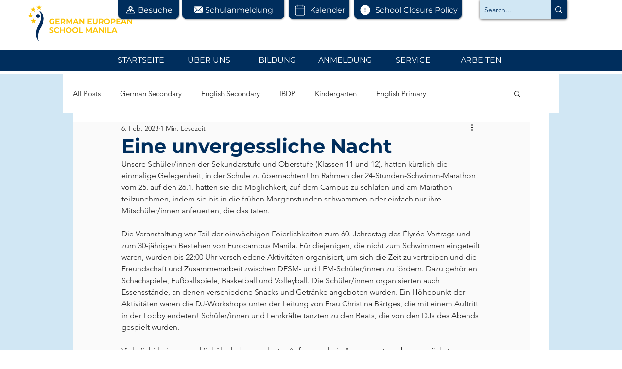

--- FILE ---
content_type: text/css; charset=utf-8
request_url: https://www.gesm.org/_serverless/pro-gallery-css-v4-server/layoutCss?ver=2&id=6nd5j-not-scoped&items=3350_900_1200%7C3742_2000_1500%7C3499_2000_1500%7C3532_2000_1500%7C3351_3264_2448%7C3294_800_600%7C3369_1500_2000%7C3555_900_675%7C3520_900_1200%7C3513_900_675%7C3623_900_1200%7C3638_900_675%7C3499_900_675%7C3577_900_675%7C3409_900_675%7C3578_900_675%7C3372_900_675%7C3742_900_675%7C3741_900_675%7C3468_900_675&container=806_940_2619_720&options=gallerySizeType:px%7CenableInfiniteScroll:true%7CtitlePlacement:SHOW_ON_HOVER%7CgridStyle:1%7CimageMargin:5%7CgalleryLayout:2%7CisVertical:true%7CnumberOfImagesPerRow:3%7CgallerySizePx:300%7CcubeRatio:1%7CcubeType:fill%7CgalleryThumbnailsAlignment:none
body_size: -101
content:
#pro-gallery-6nd5j-not-scoped [data-hook="item-container"][data-idx="0"].gallery-item-container{opacity: 1 !important;display: block !important;transition: opacity .2s ease !important;top: 0px !important;left: 0px !important;right: auto !important;height: 310px !important;width: 310px !important;} #pro-gallery-6nd5j-not-scoped [data-hook="item-container"][data-idx="0"] .gallery-item-common-info-outer{height: 100% !important;} #pro-gallery-6nd5j-not-scoped [data-hook="item-container"][data-idx="0"] .gallery-item-common-info{height: 100% !important;width: 100% !important;} #pro-gallery-6nd5j-not-scoped [data-hook="item-container"][data-idx="0"] .gallery-item-wrapper{width: 310px !important;height: 310px !important;margin: 0 !important;} #pro-gallery-6nd5j-not-scoped [data-hook="item-container"][data-idx="0"] .gallery-item-content{width: 310px !important;height: 310px !important;margin: 0px 0px !important;opacity: 1 !important;} #pro-gallery-6nd5j-not-scoped [data-hook="item-container"][data-idx="0"] .gallery-item-hover{width: 310px !important;height: 310px !important;opacity: 1 !important;} #pro-gallery-6nd5j-not-scoped [data-hook="item-container"][data-idx="0"] .item-hover-flex-container{width: 310px !important;height: 310px !important;margin: 0px 0px !important;opacity: 1 !important;} #pro-gallery-6nd5j-not-scoped [data-hook="item-container"][data-idx="0"] .gallery-item-wrapper img{width: 100% !important;height: 100% !important;opacity: 1 !important;} #pro-gallery-6nd5j-not-scoped [data-hook="item-container"][data-idx="1"].gallery-item-container{opacity: 1 !important;display: block !important;transition: opacity .2s ease !important;top: 0px !important;left: 315px !important;right: auto !important;height: 310px !important;width: 310px !important;} #pro-gallery-6nd5j-not-scoped [data-hook="item-container"][data-idx="1"] .gallery-item-common-info-outer{height: 100% !important;} #pro-gallery-6nd5j-not-scoped [data-hook="item-container"][data-idx="1"] .gallery-item-common-info{height: 100% !important;width: 100% !important;} #pro-gallery-6nd5j-not-scoped [data-hook="item-container"][data-idx="1"] .gallery-item-wrapper{width: 310px !important;height: 310px !important;margin: 0 !important;} #pro-gallery-6nd5j-not-scoped [data-hook="item-container"][data-idx="1"] .gallery-item-content{width: 310px !important;height: 310px !important;margin: 0px 0px !important;opacity: 1 !important;} #pro-gallery-6nd5j-not-scoped [data-hook="item-container"][data-idx="1"] .gallery-item-hover{width: 310px !important;height: 310px !important;opacity: 1 !important;} #pro-gallery-6nd5j-not-scoped [data-hook="item-container"][data-idx="1"] .item-hover-flex-container{width: 310px !important;height: 310px !important;margin: 0px 0px !important;opacity: 1 !important;} #pro-gallery-6nd5j-not-scoped [data-hook="item-container"][data-idx="1"] .gallery-item-wrapper img{width: 100% !important;height: 100% !important;opacity: 1 !important;} #pro-gallery-6nd5j-not-scoped [data-hook="item-container"][data-idx="2"].gallery-item-container{opacity: 1 !important;display: block !important;transition: opacity .2s ease !important;top: 0px !important;left: 630px !important;right: auto !important;height: 310px !important;width: 310px !important;} #pro-gallery-6nd5j-not-scoped [data-hook="item-container"][data-idx="2"] .gallery-item-common-info-outer{height: 100% !important;} #pro-gallery-6nd5j-not-scoped [data-hook="item-container"][data-idx="2"] .gallery-item-common-info{height: 100% !important;width: 100% !important;} #pro-gallery-6nd5j-not-scoped [data-hook="item-container"][data-idx="2"] .gallery-item-wrapper{width: 310px !important;height: 310px !important;margin: 0 !important;} #pro-gallery-6nd5j-not-scoped [data-hook="item-container"][data-idx="2"] .gallery-item-content{width: 310px !important;height: 310px !important;margin: 0px 0px !important;opacity: 1 !important;} #pro-gallery-6nd5j-not-scoped [data-hook="item-container"][data-idx="2"] .gallery-item-hover{width: 310px !important;height: 310px !important;opacity: 1 !important;} #pro-gallery-6nd5j-not-scoped [data-hook="item-container"][data-idx="2"] .item-hover-flex-container{width: 310px !important;height: 310px !important;margin: 0px 0px !important;opacity: 1 !important;} #pro-gallery-6nd5j-not-scoped [data-hook="item-container"][data-idx="2"] .gallery-item-wrapper img{width: 100% !important;height: 100% !important;opacity: 1 !important;} #pro-gallery-6nd5j-not-scoped [data-hook="item-container"][data-idx="3"]{display: none !important;} #pro-gallery-6nd5j-not-scoped [data-hook="item-container"][data-idx="4"]{display: none !important;} #pro-gallery-6nd5j-not-scoped [data-hook="item-container"][data-idx="5"]{display: none !important;} #pro-gallery-6nd5j-not-scoped [data-hook="item-container"][data-idx="6"]{display: none !important;} #pro-gallery-6nd5j-not-scoped [data-hook="item-container"][data-idx="7"]{display: none !important;} #pro-gallery-6nd5j-not-scoped [data-hook="item-container"][data-idx="8"]{display: none !important;} #pro-gallery-6nd5j-not-scoped [data-hook="item-container"][data-idx="9"]{display: none !important;} #pro-gallery-6nd5j-not-scoped [data-hook="item-container"][data-idx="10"]{display: none !important;} #pro-gallery-6nd5j-not-scoped [data-hook="item-container"][data-idx="11"]{display: none !important;} #pro-gallery-6nd5j-not-scoped [data-hook="item-container"][data-idx="12"]{display: none !important;} #pro-gallery-6nd5j-not-scoped [data-hook="item-container"][data-idx="13"]{display: none !important;} #pro-gallery-6nd5j-not-scoped [data-hook="item-container"][data-idx="14"]{display: none !important;} #pro-gallery-6nd5j-not-scoped [data-hook="item-container"][data-idx="15"]{display: none !important;} #pro-gallery-6nd5j-not-scoped [data-hook="item-container"][data-idx="16"]{display: none !important;} #pro-gallery-6nd5j-not-scoped [data-hook="item-container"][data-idx="17"]{display: none !important;} #pro-gallery-6nd5j-not-scoped [data-hook="item-container"][data-idx="18"]{display: none !important;} #pro-gallery-6nd5j-not-scoped [data-hook="item-container"][data-idx="19"]{display: none !important;} #pro-gallery-6nd5j-not-scoped .pro-gallery-prerender{height:2200px !important;}#pro-gallery-6nd5j-not-scoped {height:2200px !important; width:940px !important;}#pro-gallery-6nd5j-not-scoped .pro-gallery-margin-container {height:2200px !important;}#pro-gallery-6nd5j-not-scoped .pro-gallery {height:2200px !important; width:940px !important;}#pro-gallery-6nd5j-not-scoped .pro-gallery-parent-container {height:2200px !important; width:945px !important;}